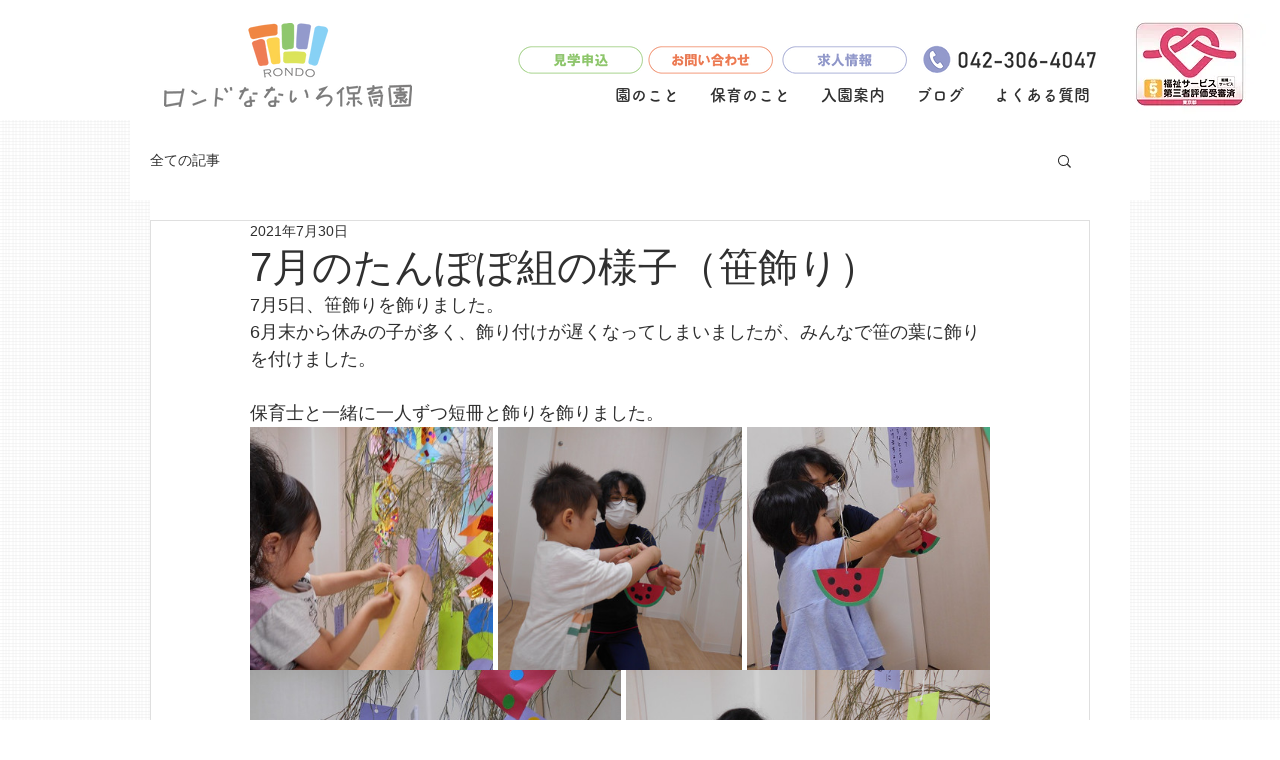

--- FILE ---
content_type: text/css; charset=utf-8
request_url: https://www.rondo-nanairo.com/_serverless/pro-gallery-css-v4-server/layoutCss?ver=2&id=cs5ac-not-scoped&items=3378_706_519%7C3375_5152_3864&container=750_740_362.21875_720&options=gallerySizeType:px%7CenableInfiniteScroll:true%7CtitlePlacement:SHOW_ON_HOVER%7CimageMargin:5%7CisVertical:false%7CgridStyle:0%7CgalleryLayout:1%7CnumberOfImagesPerRow:0%7CgallerySizePx:300%7CcubeType:fill%7CgalleryThumbnailsAlignment:none
body_size: -233
content:
#pro-gallery-cs5ac-not-scoped [data-hook="item-container"][data-idx="0"].gallery-item-container{opacity: 1 !important;display: block !important;transition: opacity .2s ease !important;top: 0px !important;left: 0px !important;right: auto !important;height: 273px !important;width: 371px !important;} #pro-gallery-cs5ac-not-scoped [data-hook="item-container"][data-idx="0"] .gallery-item-common-info-outer{height: 100% !important;} #pro-gallery-cs5ac-not-scoped [data-hook="item-container"][data-idx="0"] .gallery-item-common-info{height: 100% !important;width: 100% !important;} #pro-gallery-cs5ac-not-scoped [data-hook="item-container"][data-idx="0"] .gallery-item-wrapper{width: 371px !important;height: 273px !important;margin: 0 !important;} #pro-gallery-cs5ac-not-scoped [data-hook="item-container"][data-idx="0"] .gallery-item-content{width: 371px !important;height: 273px !important;margin: 0px 0px !important;opacity: 1 !important;} #pro-gallery-cs5ac-not-scoped [data-hook="item-container"][data-idx="0"] .gallery-item-hover{width: 371px !important;height: 273px !important;opacity: 1 !important;} #pro-gallery-cs5ac-not-scoped [data-hook="item-container"][data-idx="0"] .item-hover-flex-container{width: 371px !important;height: 273px !important;margin: 0px 0px !important;opacity: 1 !important;} #pro-gallery-cs5ac-not-scoped [data-hook="item-container"][data-idx="0"] .gallery-item-wrapper img{width: 100% !important;height: 100% !important;opacity: 1 !important;} #pro-gallery-cs5ac-not-scoped [data-hook="item-container"][data-idx="1"].gallery-item-container{opacity: 1 !important;display: block !important;transition: opacity .2s ease !important;top: 0px !important;left: 376px !important;right: auto !important;height: 273px !important;width: 364px !important;} #pro-gallery-cs5ac-not-scoped [data-hook="item-container"][data-idx="1"] .gallery-item-common-info-outer{height: 100% !important;} #pro-gallery-cs5ac-not-scoped [data-hook="item-container"][data-idx="1"] .gallery-item-common-info{height: 100% !important;width: 100% !important;} #pro-gallery-cs5ac-not-scoped [data-hook="item-container"][data-idx="1"] .gallery-item-wrapper{width: 364px !important;height: 273px !important;margin: 0 !important;} #pro-gallery-cs5ac-not-scoped [data-hook="item-container"][data-idx="1"] .gallery-item-content{width: 364px !important;height: 273px !important;margin: 0px 0px !important;opacity: 1 !important;} #pro-gallery-cs5ac-not-scoped [data-hook="item-container"][data-idx="1"] .gallery-item-hover{width: 364px !important;height: 273px !important;opacity: 1 !important;} #pro-gallery-cs5ac-not-scoped [data-hook="item-container"][data-idx="1"] .item-hover-flex-container{width: 364px !important;height: 273px !important;margin: 0px 0px !important;opacity: 1 !important;} #pro-gallery-cs5ac-not-scoped [data-hook="item-container"][data-idx="1"] .gallery-item-wrapper img{width: 100% !important;height: 100% !important;opacity: 1 !important;} #pro-gallery-cs5ac-not-scoped .pro-gallery-prerender{height:272.7497703667067px !important;}#pro-gallery-cs5ac-not-scoped {height:272.7497703667067px !important; width:740px !important;}#pro-gallery-cs5ac-not-scoped .pro-gallery-margin-container {height:272.7497703667067px !important;}#pro-gallery-cs5ac-not-scoped .pro-gallery {height:272.7497703667067px !important; width:740px !important;}#pro-gallery-cs5ac-not-scoped .pro-gallery-parent-container {height:272.7497703667067px !important; width:745px !important;}